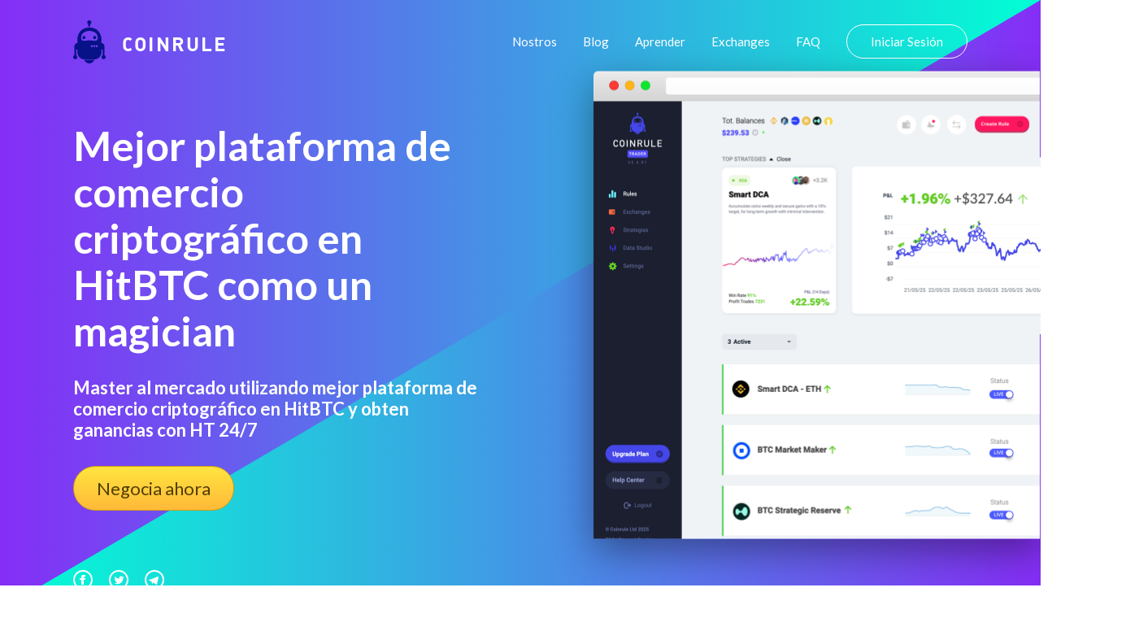

--- FILE ---
content_type: application/javascript
request_url: https://prism.app-us1.com/?a=89690504&u=https%3A%2F%2Fcoinrule.com%2Fmoneda%2Fmejor-plataforma-de-comercio-criptografico%2Fhitbtc%2Fhuobi-token-ht%2F
body_size: 123
content:
window.visitorGlobalObject=window.visitorGlobalObject||window.prismGlobalObject;window.visitorGlobalObject.setVisitorId('7c7f1f39-5711-4be6-a108-34901f31ce70', '89690504');window.visitorGlobalObject.setWhitelistedServices('tracking', '89690504');

--- FILE ---
content_type: text/javascript
request_url: https://coinrule.com/assets/js/nouislider.min.js
body_size: 6548
content:
!function(t){"function"==typeof define&&define.amd?define([],t):"object"==typeof exports?module.exports=t():window.noUiSlider=t()}(function(){"use strict";function t(t){t.preventDefault()}function e(t){return"number"==typeof t&&!isNaN(t)&&isFinite(t)}function r(t,e,r){r>0&&(s(t,e),setTimeout(function(){a(t,e)},r))}function n(t){return Math.max(Math.min(t,100),0)}function i(t){return Array.isArray(t)?t:[t]}function o(t){var e=(t=String(t)).split(".");return e.length>1?e[1].length:0}function s(t,e){t.classList?t.classList.add(e):t.className+=" "+e}function a(t,e){t.classList?t.classList.remove(e):t.className=t.className.replace(new RegExp("(^|\\b)"+e.split(" ").join("|")+"(\\b|$)","gi")," ")}function l(t){var e=void 0!==window.pageXOffset,r="CSS1Compat"===(t.compatMode||"");return{x:e?window.pageXOffset:r?t.documentElement.scrollLeft:t.body.scrollLeft,y:e?window.pageYOffset:r?t.documentElement.scrollTop:t.body.scrollTop}}function u(t,e){return 100/(e-t)}function c(t,e){return 100*e/(t[1]-t[0])}function p(t,e){for(var r=1;t>=e[r];)r+=1;return r}function f(t,e,r){if(r>=t.slice(-1)[0])return 100;var n,i,o=p(r,t),s=t[o-1],a=t[o],l=e[o-1],f=e[o];return l+(i=r,c(n=[s,a],n[0]<0?i+Math.abs(n[0]):i-n[0])/u(l,f))}function d(t,e,r,n){if(100===n)return n;var i,o,s=p(n,t),a=t[s-1],l=t[s];return r?n-a>(l-a)/2?l:a:e[s-1]?t[s-1]+(i=n-t[s-1],o=e[s-1],Math.round(i/o)*o):n}function h(t,r,n){var i;if("number"==typeof r&&(r=[r]),!Array.isArray(r))throw new Error("noUiSlider ("+D+"): 'range' contains invalid value.");if(!e(i="min"===t?0:"max"===t?100:parseFloat(t))||!e(r[0]))throw new Error("noUiSlider ("+D+"): 'range' value isn't numeric.");n.xPct.push(i),n.xVal.push(r[0]),i?n.xSteps.push(!isNaN(r[1])&&r[1]):isNaN(r[1])||(n.xSteps[0]=r[1]),n.xHighestCompleteStep.push(0)}function m(t,e,r){if(!e)return!0;r.xSteps[t]=c([r.xVal[t],r.xVal[t+1]],e)/u(r.xPct[t],r.xPct[t+1]);var n=(r.xVal[t+1]-r.xVal[t])/r.xNumSteps[t],i=Math.ceil(Number(n.toFixed(3))-1),o=r.xVal[t]+r.xNumSteps[t]*i;r.xHighestCompleteStep[t]=o}function g(t,e,r){this.xPct=[],this.xVal=[],this.xSteps=[r||!1],this.xNumSteps=[!1],this.xHighestCompleteStep=[],this.snap=e;var n,i=[];for(n in t)t.hasOwnProperty(n)&&i.push([t[n],n]);for(i.length&&"object"==typeof i[0][0]?i.sort(function(t,e){return t[0][0]-e[0][0]}):i.sort(function(t,e){return t[0]-e[0]}),n=0;n<i.length;n++)h(i[n][1],i[n][0],this);for(this.xNumSteps=this.xSteps.slice(0),n=0;n<this.xNumSteps.length;n++)m(n,this.xNumSteps[n],this)}function v(t){if("object"==typeof(e=t)&&"function"==typeof e.to&&"function"==typeof e.from)return!0;var e;throw new Error("noUiSlider ("+D+"): 'format' requires 'to' and 'from' methods.")}function b(t,r){if(!e(r))throw new Error("noUiSlider ("+D+"): 'step' is not numeric.");t.singleStep=r}function S(t,e){if("object"!=typeof e||Array.isArray(e))throw new Error("noUiSlider ("+D+"): 'range' is not an object.");if(void 0===e.min||void 0===e.max)throw new Error("noUiSlider ("+D+"): Missing 'min' or 'max' in 'range'.");if(e.min===e.max)throw new Error("noUiSlider ("+D+"): 'range' 'min' and 'max' cannot be equal.");t.spectrum=new g(e,t.snap,t.singleStep)}function w(t,e){if(e=i(e),!Array.isArray(e)||!e.length)throw new Error("noUiSlider ("+D+"): 'start' option is incorrect.");t.handles=e.length,t.start=e}function x(t,e){if(t.snap=e,"boolean"!=typeof e)throw new Error("noUiSlider ("+D+"): 'snap' option must be a boolean.")}function y(t,e){if(t.animate=e,"boolean"!=typeof e)throw new Error("noUiSlider ("+D+"): 'animate' option must be a boolean.")}function E(t,e){if(t.animationDuration=e,"number"!=typeof e)throw new Error("noUiSlider ("+D+"): 'animationDuration' option must be a number.")}function C(t,e){var r,n=[!1];if("lower"===e?e=[!0,!1]:"upper"===e&&(e=[!1,!0]),!0===e||!1===e){for(r=1;r<t.handles;r++)n.push(e);n.push(!1)}else{if(!Array.isArray(e)||!e.length||e.length!==t.handles+1)throw new Error("noUiSlider ("+D+"): 'connect' option doesn't match handle count.");n=e}t.connect=n}function N(t,e){switch(e){case"horizontal":t.ort=0;break;case"vertical":t.ort=1;break;default:throw new Error("noUiSlider ("+D+"): 'orientation' option is invalid.")}}function U(t,r){if(!e(r))throw new Error("noUiSlider ("+D+"): 'margin' option must be numeric.");if(0!==r&&(t.margin=t.spectrum.getMargin(r),!t.margin))throw new Error("noUiSlider ("+D+"): 'margin' option is only supported on linear sliders.")}function P(t,r){if(!e(r))throw new Error("noUiSlider ("+D+"): 'limit' option must be numeric.");if(t.limit=t.spectrum.getMargin(r),!t.limit||t.handles<2)throw new Error("noUiSlider ("+D+"): 'limit' option is only supported on linear sliders with 2 or more handles.")}function A(t,r){if(!e(r)&&!Array.isArray(r))throw new Error("noUiSlider ("+D+"): 'padding' option must be numeric or array of exactly 2 numbers.");if(Array.isArray(r)&&2!==r.length&&!e(r[0])&&!e(r[1]))throw new Error("noUiSlider ("+D+"): 'padding' option must be numeric or array of exactly 2 numbers.");if(0!==r){if(Array.isArray(r)||(r=[r,r]),t.padding=[t.spectrum.getMargin(r[0]),t.spectrum.getMargin(r[1])],!1===t.padding[0]||!1===t.padding[1])throw new Error("noUiSlider ("+D+"): 'padding' option is only supported on linear sliders.");if(t.padding[0]<0||t.padding[1]<0)throw new Error("noUiSlider ("+D+"): 'padding' option must be a positive number(s).");if(t.padding[0]>=50||t.padding[1]>=50)throw new Error("noUiSlider ("+D+"): 'padding' option must be less than half the range.")}}function M(t,e){switch(e){case"ltr":t.dir=0;break;case"rtl":t.dir=1;break;default:throw new Error("noUiSlider ("+D+"): 'direction' option was not recognized.")}}function k(t,e){if("string"!=typeof e)throw new Error("noUiSlider ("+D+"): 'behaviour' must be a string containing options.");var r=e.indexOf("tap")>=0,n=e.indexOf("drag")>=0,i=e.indexOf("fixed")>=0,o=e.indexOf("snap")>=0,s=e.indexOf("hover")>=0;if(i){if(2!==t.handles)throw new Error("noUiSlider ("+D+"): 'fixed' behaviour must be used with 2 handles");U(t,t.start[1]-t.start[0])}t.events={tap:r||o,drag:n,fixed:i,snap:o,hover:s}}function V(t,e){if(!1!==e)if(!0===e){t.tooltips=[];for(var r=0;r<t.handles;r++)t.tooltips.push(!0)}else{if(t.tooltips=i(e),t.tooltips.length!==t.handles)throw new Error("noUiSlider ("+D+"): must pass a formatter for all handles.");t.tooltips.forEach(function(t){if("boolean"!=typeof t&&("object"!=typeof t||"function"!=typeof t.to))throw new Error("noUiSlider ("+D+"): 'tooltips' must be passed a formatter or 'false'.")})}}function O(t,e){t.ariaFormat=e,v(e)}function L(t,e){t.format=e,v(e)}function z(t,e){if(void 0!==e&&"string"!=typeof e&&!1!==e)throw new Error("noUiSlider ("+D+"): 'cssPrefix' must be a string or `false`.");t.cssPrefix=e}function j(t,e){if(void 0!==e&&"object"!=typeof e)throw new Error("noUiSlider ("+D+"): 'cssClasses' must be an object.");if("string"==typeof t.cssPrefix)for(var r in t.cssClasses={},e)e.hasOwnProperty(r)&&(t.cssClasses[r]=t.cssPrefix+e[r]);else t.cssClasses=e}function F(t){var e={margin:0,limit:0,padding:0,animate:!0,animationDuration:300,ariaFormat:T,format:T},r={step:{r:!1,t:b},start:{r:!0,t:w},connect:{r:!0,t:C},direction:{r:!0,t:M},snap:{r:!1,t:x},animate:{r:!1,t:y},animationDuration:{r:!1,t:E},range:{r:!0,t:S},orientation:{r:!1,t:N},margin:{r:!1,t:U},limit:{r:!1,t:P},padding:{r:!1,t:A},behaviour:{r:!0,t:k},ariaFormat:{r:!1,t:O},format:{r:!1,t:L},tooltips:{r:!1,t:V},cssPrefix:{r:!1,t:z},cssClasses:{r:!1,t:j}},n={connect:!1,direction:"ltr",behaviour:"tap",orientation:"horizontal",cssPrefix:"noUi-",cssClasses:{target:"target",base:"base",origin:"origin",handle:"handle",handleLower:"handle-lower",handleUpper:"handle-upper",horizontal:"horizontal",vertical:"vertical",background:"background",connect:"connect",connects:"connects",ltr:"ltr",rtl:"rtl",draggable:"draggable",drag:"state-drag",tap:"state-tap",active:"active",tooltip:"tooltip",pips:"pips",pipsHorizontal:"pips-horizontal",pipsVertical:"pips-vertical",marker:"marker",markerHorizontal:"marker-horizontal",markerVertical:"marker-vertical",markerNormal:"marker-normal",markerLarge:"marker-large",markerSub:"marker-sub",value:"value",valueHorizontal:"value-horizontal",valueVertical:"value-vertical",valueNormal:"value-normal",valueLarge:"value-large",valueSub:"value-sub"}};t.format&&!t.ariaFormat&&(t.ariaFormat=t.format),Object.keys(r).forEach(function(i){if(void 0===t[i]&&void 0===n[i]){if(r[i].r)throw new Error("noUiSlider ("+D+"): '"+i+"' is required.");return!0}r[i].t(e,void 0===t[i]?n[i]:t[i])}),e.pips=t.pips;var i=document.createElement("div"),o=void 0!==i.style.msTransform,s=void 0!==i.style.transform;e.transformRule=s?"transform":o?"msTransform":"webkitTransform";return e.style=[["left","top"],["right","bottom"]][e.dir][e.ort],e}function H(e,o,u){function c(t,e){var r=rt.createElement("div");return e&&s(r,e),t.appendChild(r),r}function p(t,e){return!!e&&c(t,o.cssClasses.connect)}function f(t,e){return!!o.tooltips[e]&&c(t.firstChild,o.cssClasses.tooltip)}function d(t,e,r){function n(t,e){var r=e===o.cssClasses.value,n=r?a:l;return e+" "+(r?u:p)[o.ort]+" "+n[t]}var i=rt.createElement("div"),a=[o.cssClasses.valueNormal,o.cssClasses.valueLarge,o.cssClasses.valueSub],l=[o.cssClasses.markerNormal,o.cssClasses.markerLarge,o.cssClasses.markerSub],u=[o.cssClasses.valueHorizontal,o.cssClasses.valueVertical],p=[o.cssClasses.markerHorizontal,o.cssClasses.markerVertical];return s(i,o.cssClasses.pips),s(i,0===o.ort?o.cssClasses.pipsHorizontal:o.cssClasses.pipsVertical),Object.keys(t).forEach(function(s){!function(t,s){s[1]=s[1]&&e?e(s[0],s[1]):s[1];var a=c(i,!1);a.className=n(s[1],o.cssClasses.marker),a.style[o.style]=t+"%",s[1]&&((a=c(i,!1)).className=n(s[1],o.cssClasses.value),a.setAttribute("data-value",s[0]),a.style[o.style]=t+"%",a.innerText=r.to(s[0]))}(s,t[s])}),i}function h(){var t;X&&((t=X).parentElement.removeChild(t),X=null)}function m(t){h();var e,r,n,i,o,s,a,l,u,c,p=t.mode,f=t.density||1,m=t.filter||!1,g=function(t,e,r){if("range"===t||"steps"===t)return Z.xVal;if("count"===t){if(e<2)throw new Error("noUiSlider ("+D+"): 'values' (>= 2) required for mode 'count'.");var n=e-1,i=100/n;for(e=[];n--;)e[n]=n*i;e.push(100),t="positions"}return"positions"===t?e.map(function(t){return Z.fromStepping(r?Z.getStep(t):t)}):"values"===t?r?e.map(function(t){return Z.fromStepping(Z.getStep(Z.toStepping(t)))}):e:void 0}(p,t.values||!1,t.stepped||!1),v=(e=f,r=p,n=g,o={},s=Z.xVal[0],a=Z.xVal[Z.xVal.length-1],l=!1,u=!1,c=0,i=n.slice().sort(function(t,e){return t-e}),(n=i.filter(function(t){return!this[t]&&(this[t]=!0)},{}))[0]!==s&&(n.unshift(s),l=!0),n[n.length-1]!==a&&(n.push(a),u=!0),n.forEach(function(t,i){var s,a,p,f,d,h,m,g,v,b=t,S=n[i+1];if("steps"===r&&(s=Z.xNumSteps[i]),s||(s=S-b),!1!==b&&void 0!==S)for(s=Math.max(s,1e-7),a=b;a<=S;a=(a+s).toFixed(7)/1){for(m=(d=(f=Z.toStepping(a))-c)/e,v=d/(g=Math.round(m)),p=1;p<=g;p+=1)o[(c+p*v).toFixed(5)]=["x",0];h=n.indexOf(a)>-1?1:"steps"===r?2:0,!i&&l&&(h=0),a===S&&u||(o[f.toFixed(5)]=[a,h]),c=f}}),o),b=t.format||{to:Math.round};return X=G.appendChild(d(v,m,b))}function g(){var t=T.getBoundingClientRect(),e="offset"+["Width","Height"][o.ort];return 0===o.ort?t.width||T[e]:t.height||T[e]}function v(t,e,r,n){var i=function(i){return!!(i=function(t,e,r){var n,i,o=0===t.type.indexOf("touch"),s=0===t.type.indexOf("mouse"),a=0===t.type.indexOf("pointer");if(0===t.type.indexOf("MSPointer")&&(a=!0),o){var u=function(t){return t.target===r||r.contains(t.target)};if("touchstart"===t.type){var c=Array.prototype.filter.call(t.touches,u);if(c.length>1)return!1;n=c[0].pageX,i=c[0].pageY}else{var p=Array.prototype.find.call(t.changedTouches,u);if(!p)return!1;n=p.pageX,i=p.pageY}}return e=e||l(rt),(s||a)&&(n=t.clientX+e.x,i=t.clientY+e.y),t.pageOffset=e,t.points=[n,i],t.cursor=s||a,t}(i,n.pageOffset,n.target||e))&&!(G.hasAttribute("disabled")&&!n.doNotReject)&&(s=G,a=o.cssClasses.tap,!((s.classList?s.classList.contains(a):new RegExp("\\b"+a+"\\b").test(s.className))&&!n.doNotReject)&&!(t===W.start&&void 0!==i.buttons&&i.buttons>1)&&(!n.hover||!i.buttons)&&($||i.preventDefault(),i.calcPoint=i.points[o.ort],void r(i,n)));var s,a},s=[];return t.split(" ").forEach(function(t){e.addEventListener(t,i,!!$&&{passive:!0}),s.push([t,i])}),s}function b(t){var e,r,i,s,a,u,c=100*(t-(e=T,r=o.ort,i=e.getBoundingClientRect(),s=e.ownerDocument,a=s.documentElement,u=l(s),/webkit.*Chrome.*Mobile/i.test(navigator.userAgent)&&(u.x=0),r?i.top+u.y-a.clientTop:i.left+u.x-a.clientLeft))/g();return c=n(c),o.dir?100-c:c}function S(t,e){"mouseout"===t.type&&"HTML"===t.target.nodeName&&null===t.relatedTarget&&x(t,e)}function w(t,e){if(-1===navigator.appVersion.indexOf("MSIE 9")&&0===t.buttons&&0!==e.buttonsProperty)return x(t,e);var r=(o.dir?-1:1)*(t.calcPoint-e.startCalcPoint);k(r>0,100*r/e.baseSize,e.locations,e.handleNumbers)}function x(e,r){r.handle&&(a(r.handle,o.cssClasses.active),Q-=1),r.listeners.forEach(function(t){nt.removeEventListener(t[0],t[1])}),0===Q&&(a(G,o.cssClasses.drag),O(),e.cursor&&(it.style.cursor="",it.removeEventListener("selectstart",t))),r.handleNumbers.forEach(function(t){U("change",t),U("set",t),U("end",t)})}function y(e,r){var n;if(1===r.handleNumbers.length){var i=R[r.handleNumbers[0]];if(i.hasAttribute("disabled"))return!1;n=i.children[0],Q+=1,s(n,o.cssClasses.active)}e.stopPropagation();var a=[],l=v(W.move,nt,w,{target:e.target,handle:n,listeners:a,startCalcPoint:e.calcPoint,baseSize:g(),pageOffset:e.pageOffset,handleNumbers:r.handleNumbers,buttonsProperty:e.buttons,locations:J.slice()}),u=v(W.end,nt,x,{target:e.target,handle:n,listeners:a,doNotReject:!0,handleNumbers:r.handleNumbers}),c=v("mouseout",nt,S,{target:e.target,handle:n,listeners:a,doNotReject:!0,handleNumbers:r.handleNumbers});a.push.apply(a,l.concat(u,c)),e.cursor&&(it.style.cursor=getComputedStyle(e.target).cursor,R.length>1&&s(G,o.cssClasses.drag),it.addEventListener("selectstart",t,!1)),r.handleNumbers.forEach(function(t){U("start",t)})}function E(t){t.stopPropagation();var e,n,i,s=b(t.calcPoint),a=(e=s,n=100,i=!1,R.forEach(function(t,r){if(!t.hasAttribute("disabled")){var o=Math.abs(J[r]-e);(o<n||100===o&&100===n)&&(i=r,n=o)}}),i);if(!1===a)return!1;o.events.snap||r(G,o.cssClasses.tap,o.animationDuration),L(a,s,!0,!0),O(),U("slide",a,!0),U("update",a,!0),U("change",a,!0),U("set",a,!0),o.events.snap&&y(t,{handleNumbers:[a]})}function C(t){var e=b(t.calcPoint),r=Z.getStep(e),n=Z.fromStepping(r);Object.keys(et).forEach(function(t){"hover"===t.split(".")[0]&&et[t].forEach(function(t){t.call(B,n)})})}function N(t,e){et[t]=et[t]||[],et[t].push(e),"update"===t.split(".")[0]&&R.forEach(function(t,e){U("update",e)})}function U(t,e,r){Object.keys(et).forEach(function(n){var i=n.split(".")[0];t===i&&et[n].forEach(function(t){t.call(B,tt.map(o.format.to),e,tt.slice(),r||!1,J.slice())})})}function P(t){return t+"%"}function A(t,e,r,i,s,a){return R.length>1&&(i&&e>0&&(r=Math.max(r,t[e-1]+o.margin)),s&&e<R.length-1&&(r=Math.min(r,t[e+1]-o.margin))),R.length>1&&o.limit&&(i&&e>0&&(r=Math.min(r,t[e-1]+o.limit)),s&&e<R.length-1&&(r=Math.max(r,t[e+1]-o.limit))),o.padding&&(0===e&&(r=Math.max(r,o.padding[0])),e===R.length-1&&(r=Math.min(r,100-o.padding[1]))),!((r=n(r=Z.getStep(r)))===t[e]&&!a)&&r}function M(t,e){var r=o.ort;return(r?e:t)+", "+(r?t:e)}function k(t,e,r,n){var i=r.slice(),o=[!t,t],s=[t,!t];n=n.slice(),t&&n.reverse(),n.length>1?n.forEach(function(t,r){var n=A(i,t,i[t]+e,o[r],s[r],!1);!1===n?e=0:(e=n-i[t],i[t]=n)}):o=s=[!0];var a=!1;n.forEach(function(t,n){a=L(t,r[t]+e,o[n],s[n])||a}),a&&n.forEach(function(t){U("update",t),U("slide",t)})}function V(t,e){return o.dir?100-t-e:t}function O(){K.forEach(function(t){var e=J[t]>50?-1:1,r=3+(R.length+e*t);R[t].style.zIndex=r})}function L(t,e,r,n){return!1!==(e=A(J,t,e,r,n,!1))&&(function(t,e){J[t]=e,tt[t]=Z.fromStepping(e);var r="translate("+M(P(V(e,0)-ot),"0")+")";R[t].style[o.transformRule]=r,z(t),z(t+1)}(t,e),!0)}function z(t){if(q[t]){var e=0,r=100;0!==t&&(e=J[t-1]),t!==q.length-1&&(r=J[t]);var n=r-e,i="translate("+M(P(V(e,n)),"0")+")",s="scale("+M(n/100,"1")+")";q[t].style[o.transformRule]=i+" "+s}}function j(t,e){var n=i(t),s=void 0===J[0];e=void 0===e||!!e,o.animate&&!s&&r(G,o.cssClasses.tap,o.animationDuration),K.forEach(function(t){var e,r;L(t,(e=n[t],r=t,null===e||!1===e||void 0===e?J[r]:("number"==typeof e&&(e=String(e)),e=o.format.from(e),!1===(e=Z.toStepping(e))||isNaN(e)?J[r]:e)),!0,!1)}),K.forEach(function(t){L(t,J[t],!0,!0)}),O(),K.forEach(function(t){U("update",t),null!==n[t]&&e&&U("set",t)})}function H(){var t=tt.map(o.format.to);return 1===t.length?t[0]:t}var T,R,q,B,X,Y,I,_,W=window.navigator.pointerEnabled?{start:"pointerdown",move:"pointermove",end:"pointerup"}:window.navigator.msPointerEnabled?{start:"MSPointerDown",move:"MSPointerMove",end:"MSPointerUp"}:{start:"mousedown touchstart",move:"mousemove touchmove",end:"mouseup touchend"},$=window.CSS&&CSS.supports&&CSS.supports("touch-action","none")&&function(){var t=!1;try{var e=Object.defineProperty({},"passive",{get:function(){t=!0}});window.addEventListener("test",null,e)}catch(t){}return t}(),G=e,J=[],K=[],Q=0,Z=o.spectrum,tt=[],et={},rt=e.ownerDocument,nt=rt.documentElement,it=rt.body,ot="rtl"===rt.dir||1===o.ort?0:100;return s(_=G,o.cssClasses.target),0===o.dir?s(_,o.cssClasses.ltr):s(_,o.cssClasses.rtl),0===o.ort?s(_,o.cssClasses.horizontal):s(_,o.cssClasses.vertical),T=c(_,o.cssClasses.base),function(t,e){var r,n,i,a=c(e,o.cssClasses.connects);R=[],(q=[]).push(p(a,t[0]));for(var l=0;l<o.handles;l++)R.push((r=l,i=void 0,n=c(e,o.cssClasses.origin),(i=c(n,o.cssClasses.handle)).setAttribute("data-handle",r),i.setAttribute("tabindex","0"),i.setAttribute("role","slider"),i.setAttribute("aria-orientation",o.ort?"vertical":"horizontal"),0===r?s(i,o.cssClasses.handleLower):r===o.handles-1&&s(i,o.cssClasses.handleUpper),n)),K[l]=l,q.push(p(a,t[l+1]))}(o.connect,T),(I=o.events).fixed||R.forEach(function(t,e){v(W.start,t.children[0],y,{handleNumbers:[e]})}),I.tap&&v(W.start,T,E,{}),I.hover&&v(W.move,T,C,{hover:!0}),I.drag&&q.forEach(function(t,e){if(!1!==t&&0!==e&&e!==q.length-1){var r=R[e-1],n=R[e],i=[t];s(t,o.cssClasses.draggable),I.fixed&&(i.push(r.children[0]),i.push(n.children[0])),i.forEach(function(t){v(W.start,t,y,{handles:[r,n],handleNumbers:[e-1,e]})})}}),j(o.start),B={destroy:function(){for(var t in o.cssClasses)o.cssClasses.hasOwnProperty(t)&&a(G,o.cssClasses[t]);for(;G.firstChild;)G.removeChild(G.firstChild);delete G.noUiSlider},steps:function(){return J.map(function(t,e){var r=Z.getNearbySteps(t),n=tt[e],i=r.thisStep.step,o=null;!1!==i&&n+i>r.stepAfter.startValue&&(i=r.stepAfter.startValue-n),o=n>r.thisStep.startValue?r.thisStep.step:!1!==r.stepBefore.step&&n-r.stepBefore.highestStep,100===t?i=null:0===t&&(o=null);var s=Z.countStepDecimals();return null!==i&&!1!==i&&(i=Number(i.toFixed(s))),null!==o&&!1!==o&&(o=Number(o.toFixed(s))),[o,i]})},on:N,off:function(t){var e=t&&t.split(".")[0],r=e&&t.substring(e.length);Object.keys(et).forEach(function(t){var n=t.split(".")[0],i=t.substring(n.length);e&&e!==n||r&&r!==i||delete et[t]})},get:H,set:j,reset:function(t){j(o.start,t)},__moveHandles:function(t,e,r){k(t,e,J,r)},options:u,updateOptions:function(t,e){var r=H(),n=["margin","limit","padding","range","animate","snap","step","format"];n.forEach(function(e){void 0!==t[e]&&(u[e]=t[e])});var i=F(u);n.forEach(function(e){void 0!==t[e]&&(o[e]=i[e])}),Z=i.spectrum,o.margin=i.margin,o.limit=i.limit,o.padding=i.padding,o.pips&&m(o.pips),J=[],j(t.start||r,e)},target:G,removePips:h,pips:m},o.pips&&m(o.pips),o.tooltips&&(Y=R.map(f),N("update",function(t,e,r){if(Y[e]){var n=t[e];!0!==o.tooltips[e]&&(n=o.tooltips[e].to(r[e])),Y[e].innerHTML=n}})),N("update",function(t,e,r,n,i){K.forEach(function(t){var e=R[t],n=A(J,t,0,!0,!0,!0),s=A(J,t,100,!0,!0,!0),a=i[t],l=o.ariaFormat.to(r[t]);e.children[0].setAttribute("aria-valuemin",n.toFixed(1)),e.children[0].setAttribute("aria-valuemax",s.toFixed(1)),e.children[0].setAttribute("aria-valuenow",a.toFixed(1)),e.children[0].setAttribute("aria-valuetext",l)})}),B}var D="11.0.3";g.prototype.getMargin=function(t){var e=this.xNumSteps[0];if(e&&t/e%1!=0)throw new Error("noUiSlider ("+D+"): 'limit', 'margin' and 'padding' must be divisible by step.");return 2===this.xPct.length&&c(this.xVal,t)},g.prototype.toStepping=function(t){return f(this.xVal,this.xPct,t)},g.prototype.fromStepping=function(t){return function(t,e,r){if(r>=100)return t.slice(-1)[0];var n,i=p(r,e),o=t[i-1],s=t[i],a=e[i-1];return n=[o,s],(r-a)*u(a,e[i])*(n[1]-n[0])/100+n[0]}(this.xVal,this.xPct,t)},g.prototype.getStep=function(t){return d(this.xPct,this.xSteps,this.snap,t)},g.prototype.getNearbySteps=function(t){var e=p(t,this.xPct);return{stepBefore:{startValue:this.xVal[e-2],step:this.xNumSteps[e-2],highestStep:this.xHighestCompleteStep[e-2]},thisStep:{startValue:this.xVal[e-1],step:this.xNumSteps[e-1],highestStep:this.xHighestCompleteStep[e-1]},stepAfter:{startValue:this.xVal[e-0],step:this.xNumSteps[e-0],highestStep:this.xHighestCompleteStep[e-0]}}},g.prototype.countStepDecimals=function(){var t=this.xNumSteps.map(o);return Math.max.apply(null,t)},g.prototype.convert=function(t){return this.getStep(this.toStepping(t))};var T={to:function(t){return void 0!==t&&t.toFixed(2)},from:Number};return{version:D,create:function(t,e){if(!t||!t.nodeName)throw new Error("noUiSlider ("+D+"): create requires a single element, got: "+t);if(t.noUiSlider)throw new Error("noUiSlider ("+D+"): Slider was already initialized.");var r=H(t,F(e),e);return t.noUiSlider=r,r}}});